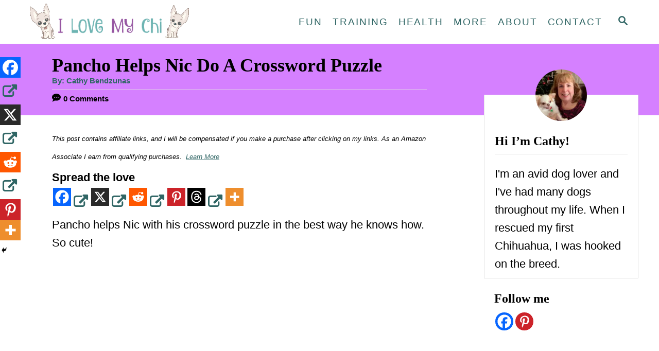

--- FILE ---
content_type: application/javascript
request_url: https://app.mailerlite.com/proxy/abdata/?url=/1217/1217684/universal/v3a6m1a0n4_popups.js&v=1768421026
body_size: 3756
content:
(function(window) {
  window.addEventListener("message", receiveMessage, false);

  function receiveMessage(event) {
      if (event && event.data && typeof event.data === 'string') {
        var message_parts = event.data.split('-');
        if (message_parts.length > 1) {
            if (message_parts[0] == 'mlWebformSubmitSuccess') {
                var id = message_parts[1];
                var cookieName = 'mailerlite:webform:submited:' + id
                var cookieValue = (new Date()).getTime();
                document.cookie = cookieName + "=" + cookieValue + "; path=/; expires=Fri, 31 Dec 9999 23:59:59 GMT";
            } else if (message_parts[0] == 'mlWebformRedirect') {
                var target = message_parts[message_parts.length - 1];
                var targets = ['_blank', '_self', '_parent', '_top'];
                var redirect = message_parts.slice(1, message_parts.length - 1).join('-');
                if (targets.indexOf(target) < 0) {
                    redirect = message_parts.slice(1).join('-');
                    target = '_blank';
                }
                window.open(decodeURIComponent(redirect), target);
            }
        }
      }
  }
})(window);


(function(window) {
    window.MailerLiteObject = window.MailerLiteObject || 'ml';
    window[window.MailerLiteObject] = window[window.MailerLiteObject] || function () {};
    var account = window[window.MailerLiteObject]('accounts')('1217684', 'v3a6m1a0n4');

    function getCookie(c_name) {
        var i, x, y, ARRcookies = document.cookie.split(";");
        for (i = 0; i < ARRcookies.length; i++) {
            x = ARRcookies[i].substr(0, ARRcookies[i].indexOf("="));
            y = ARRcookies[i].substr(ARRcookies[i].indexOf("=") + 1);
            x = x.replace(/^\s+|\s+$/g, "");
            if (x == c_name) {
                return unescape(y);
            }
        }
    }

    function mobileCheck() {
        var check = false;
        (function(a){if(/(android|bb\d+|meego).+mobile|avantgo|bada\/|blackberry|blazer|compal|elaine|fennec|hiptop|iemobile|ip(hone|od)|iris|kindle|lge |maemo|midp|mmp|mobile.+firefox|netfront|opera m(ob|in)i|palm( os)?|phone|p(ixi|re)\/|plucker|pocket|psp|series(4|6)0|symbian|treo|up\.(browser|link)|vodafone|wap|windows ce|xda|xiino/i.test(a)||/1207|6310|6590|3gso|4thp|50[1-6]i|770s|802s|a wa|abac|ac(er|oo|s\-)|ai(ko|rn)|al(av|ca|co)|amoi|an(ex|ny|yw)|aptu|ar(ch|go)|as(te|us)|attw|au(di|\-m|r |s )|avan|be(ck|ll|nq)|bi(lb|rd)|bl(ac|az)|br(e|v)w|bumb|bw\-(n|u)|c55\/|capi|ccwa|cdm\-|cell|chtm|cldc|cmd\-|co(mp|nd)|craw|da(it|ll|ng)|dbte|dc\-s|devi|dica|dmob|do(c|p)o|ds(12|\-d)|el(49|ai)|em(l2|ul)|er(ic|k0)|esl8|ez([4-7]0|os|wa|ze)|fetc|fly(\-|_)|g1 u|g560|gene|gf\-5|g\-mo|go(\.w|od)|gr(ad|un)|haie|hcit|hd\-(m|p|t)|hei\-|hi(pt|ta)|hp( i|ip)|hs\-c|ht(c(\-| |_|a|g|p|s|t)|tp)|hu(aw|tc)|i\-(20|go|ma)|i230|iac( |\-|\/)|ibro|idea|ig01|ikom|im1k|inno|ipaq|iris|ja(t|v)a|jbro|jemu|jigs|kddi|keji|kgt( |\/)|klon|kpt |kwc\-|kyo(c|k)|le(no|xi)|lg( g|\/(k|l|u)|50|54|\-[a-w])|libw|lynx|m1\-w|m3ga|m50\/|ma(te|ui|xo)|mc(01|21|ca)|m\-cr|me(rc|ri)|mi(o8|oa|ts)|mmef|mo(01|02|bi|de|do|t(\-| |o|v)|zz)|mt(50|p1|v )|mwbp|mywa|n10[0-2]|n20[2-3]|n30(0|2)|n50(0|2|5)|n7(0(0|1)|10)|ne((c|m)\-|on|tf|wf|wg|wt)|nok(6|i)|nzph|o2im|op(ti|wv)|oran|owg1|p800|pan(a|d|t)|pdxg|pg(13|\-([1-8]|c))|phil|pire|pl(ay|uc)|pn\-2|po(ck|rt|se)|prox|psio|pt\-g|qa\-a|qc(07|12|21|32|60|\-[2-7]|i\-)|qtek|r380|r600|raks|rim9|ro(ve|zo)|s55\/|sa(ge|ma|mm|ms|ny|va)|sc(01|h\-|oo|p\-)|sdk\/|se(c(\-|0|1)|47|mc|nd|ri)|sgh\-|shar|sie(\-|m)|sk\-0|sl(45|id)|sm(al|ar|b3|it|t5)|so(ft|ny)|sp(01|h\-|v\-|v )|sy(01|mb)|t2(18|50)|t6(00|10|18)|ta(gt|lk)|tcl\-|tdg\-|tel(i|m)|tim\-|t\-mo|to(pl|sh)|ts(70|m\-|m3|m5)|tx\-9|up(\.b|g1|si)|utst|v400|v750|veri|vi(rg|te)|vk(40|5[0-3]|\-v)|vm40|voda|vulc|vx(52|53|60|61|70|80|81|83|85|98)|w3c(\-| )|webc|whit|wi(g |nc|nw)|wmlb|wonu|x700|yas\-|your|zeto|zte\-/i.test(a.substr(0,4))) check = true;})(navigator.userAgent||navigator.vendor||window.opera);
        return check;
    }

    function mobileAndTabletCheck() {
        var check = false;
        (function(a){if(/(android|bb\d+|meego).+mobile|avantgo|bada\/|blackberry|blazer|compal|elaine|fennec|hiptop|iemobile|ip(hone|od)|iris|kindle|lge |maemo|midp|mmp|mobile.+firefox|netfront|opera m(ob|in)i|palm( os)?|phone|p(ixi|re)\/|plucker|pocket|psp|series(4|6)0|symbian|treo|up\.(browser|link)|vodafone|wap|windows ce|xda|xiino|android|ipad|playbook|silk/i.test(a)||/1207|6310|6590|3gso|4thp|50[1-6]i|770s|802s|a wa|abac|ac(er|oo|s\-)|ai(ko|rn)|al(av|ca|co)|amoi|an(ex|ny|yw)|aptu|ar(ch|go)|as(te|us)|attw|au(di|\-m|r |s )|avan|be(ck|ll|nq)|bi(lb|rd)|bl(ac|az)|br(e|v)w|bumb|bw\-(n|u)|c55\/|capi|ccwa|cdm\-|cell|chtm|cldc|cmd\-|co(mp|nd)|craw|da(it|ll|ng)|dbte|dc\-s|devi|dica|dmob|do(c|p)o|ds(12|\-d)|el(49|ai)|em(l2|ul)|er(ic|k0)|esl8|ez([4-7]0|os|wa|ze)|fetc|fly(\-|_)|g1 u|g560|gene|gf\-5|g\-mo|go(\.w|od)|gr(ad|un)|haie|hcit|hd\-(m|p|t)|hei\-|hi(pt|ta)|hp( i|ip)|hs\-c|ht(c(\-| |_|a|g|p|s|t)|tp)|hu(aw|tc)|i\-(20|go|ma)|i230|iac( |\-|\/)|ibro|idea|ig01|ikom|im1k|inno|ipaq|iris|ja(t|v)a|jbro|jemu|jigs|kddi|keji|kgt( |\/)|klon|kpt |kwc\-|kyo(c|k)|le(no|xi)|lg( g|\/(k|l|u)|50|54|\-[a-w])|libw|lynx|m1\-w|m3ga|m50\/|ma(te|ui|xo)|mc(01|21|ca)|m\-cr|me(rc|ri)|mi(o8|oa|ts)|mmef|mo(01|02|bi|de|do|t(\-| |o|v)|zz)|mt(50|p1|v )|mwbp|mywa|n10[0-2]|n20[2-3]|n30(0|2)|n50(0|2|5)|n7(0(0|1)|10)|ne((c|m)\-|on|tf|wf|wg|wt)|nok(6|i)|nzph|o2im|op(ti|wv)|oran|owg1|p800|pan(a|d|t)|pdxg|pg(13|\-([1-8]|c))|phil|pire|pl(ay|uc)|pn\-2|po(ck|rt|se)|prox|psio|pt\-g|qa\-a|qc(07|12|21|32|60|\-[2-7]|i\-)|qtek|r380|r600|raks|rim9|ro(ve|zo)|s55\/|sa(ge|ma|mm|ms|ny|va)|sc(01|h\-|oo|p\-)|sdk\/|se(c(\-|0|1)|47|mc|nd|ri)|sgh\-|shar|sie(\-|m)|sk\-0|sl(45|id)|sm(al|ar|b3|it|t5)|so(ft|ny)|sp(01|h\-|v\-|v )|sy(01|mb)|t2(18|50)|t6(00|10|18)|ta(gt|lk)|tcl\-|tdg\-|tel(i|m)|tim\-|t\-mo|to(pl|sh)|ts(70|m\-|m3|m5)|tx\-9|up(\.b|g1|si)|utst|v400|v750|veri|vi(rg|te)|vk(40|5[0-3]|\-v)|vm40|voda|vulc|vx(52|53|60|61|70|80|81|83|85|98)|w3c(\-| )|webc|whit|wi(g |nc|nw)|wmlb|wonu|x700|yas\-|your|zeto|zte\-/i.test(a.substr(0,4))) check = true;})(navigator.userAgent||navigator.vendor||window.opera);
        return check;
    }

    function tabletCheck() {
        return mobileAndTabletCheck() && !mobileCheck();
    }

    function desktopCheck() {
        return !mobileAndTabletCheck();
    }

  
  
  


(function (window) {

    cookieName = 'mailerlite:webform:submited:2821703';
    var lastSubmited = getCookie(cookieName);

    if (!lastSubmited) {
    
var cookieName = 'mailerlite:webform:shown:2821703';
var lastShown = getCookie(cookieName);

var show = true;

if (lastShown) {
    var currentTime = (new Date()).getTime();
    var timeDiff = currentTime - lastShown;
    var diffNumber = parseInt('2',10);

            diffNumber = diffNumber * 7 * 24 * 60 * 60 * 1000;
    
    show = !!(timeDiff > diffNumber);
}

if (show) {




  

  var urls = [];

      
      urls.push('https://ilovemychi.com/chihuahua-puppies-play-with-the-hand/');
        urls.push('https://ilovemychi.com/chihuahua-puppy-bath-time/');
        urls.push('https://ilovemychi.com/beautiful-little-chi-with-a-bad-attitude/');
        urls.push('https://ilovemychi.com/billy-the-puppy-mill-dog/');
        urls.push('https://ilovemychi.com/trixi-and-her-beds/');
        urls.push('https://ilovemychi.com/tiny-little-chi-pup-eats-and-frolics/');
        urls.push('https://ilovemychi.com/adorable-chi-dance/');
        urls.push('https://ilovemychi.com/zoe-sings-the-blues/');
        urls.push('https://ilovemychi.com/playtime-for-puppy/');
        urls.push('https://ilovemychi.com/baby-amy-wants-belly-rubs/');
        urls.push('https://ilovemychi.com/2-week-old-chi-puppies/');
        urls.push('https://ilovemychi.com/little-noa/');
        urls.push('https://ilovemychi.com/a-tiny-little-white-chi/');
        urls.push('https://ilovemychi.com/a-chihuahua-herd-at-snack-time/');
        urls.push('https://ilovemychi.com/22-year-old-maverick/');
        urls.push('https://ilovemychi.com/tommy-wont-share/');
        urls.push('https://ilovemychi.com/a-chihuahua-song/');
        urls.push('https://ilovemychi.com/clearly-not-the-way-to-handle-a-food-aggressive-chi/');
        urls.push('https://ilovemychi.com/dreaming-chihuahua-puppy/');
        urls.push('https://ilovemychi.com/charlie-the-chi-protects-kittens/');
        urls.push('https://ilovemychi.com/attack-of-the-killer-chi-puppies/');
        urls.push('https://ilovemychi.com/bath-time-baby/');
        urls.push('https://ilovemychi.com/nibbles-lover-her-bone/');
        urls.push('https://ilovemychi.com/chihuahuas-and-babies/');
        urls.push('https://ilovemychi.com/cute-chi-doesnt-like-clothes/');
        urls.push('https://ilovemychi.com/cute-chubby-white-chi-talks/');
        urls.push('https://ilovemychi.com/feisty-bird-takes-on-3-chi-pups/');
        urls.push('https://ilovemychi.com/fist-bumping-cedric/');
        urls.push('https://ilovemychi.com/get-your-puppy-fix-playing-chi-pups/');
        urls.push('https://ilovemychi.com/rufus-gets-saved-from-a-roof/');
        urls.push('https://ilovemychi.com/spanky-the-chi/');
        urls.push('https://ilovemychi.com/puppy-love/');
        urls.push('https://ilovemychi.com/salsa-dancing-chi/');
        urls.push('https://ilovemychi.com/the-first-bath/');
        urls.push('https://ilovemychi.com/milo-and-adele-duet/');
        urls.push('https://ilovemychi.com/mojito-is-not-ugly/');
        urls.push('https://ilovemychi.com/nursing-on-a-blanket/');
        urls.push('https://ilovemychi.com/paco-the-talking-chihuahua/');
        urls.push('https://ilovemychi.com/pancho-wants-to-be-on-the-bed/');
        urls.push('https://ilovemychi.com/pregnant-hoarder-survivor-gets-a-photo-shoot/');
        urls.push('https://ilovemychi.com/cedric-conquers-stairs/');
        urls.push('https://ilovemychi.com/hyper-chi-needs-to-burn-off-some-energy/');
        urls.push('https://ilovemychi.com/chi-dog-fight/');
        urls.push('https://ilovemychi.com/dog-tricks-with-umbrellas-and-balls/');
        urls.push('https://ilovemychi.com/paco-learns-to-talk/');
        urls.push('https://ilovemychi.com/playing-puppies/');
        urls.push('https://ilovemychi.com/beyonce-the-chi-pup-gets-to-explore/');
        urls.push('https://ilovemychi.com/smartest-chihuahua/');
        urls.push('https://ilovemychi.com/an-obsession-of-peppy/');
        urls.push('https://ilovemychi.com/attack-of-the-killer-chi-puppies/');
        urls.push('https://ilovemychi.com/he-aint-heavy-hes-my-brother/');
        urls.push('https://ilovemychi.com/are-they-ears-or-wings/');
        urls.push('https://ilovemychi.com/chi-puppy-with-a-talent/');
        urls.push('https://ilovemychi.com/cute-puppies-in-a-popcorn-box/');
        urls.push('https://ilovemychi.com/little-chi-big-personality/');
        urls.push('https://ilovemychi.com/baby-goats-and-chi-puppy/');
        urls.push('https://ilovemychi.com/chihuahua-meets-her-baby-brothers-for-the-first-time/');
        urls.push('https://ilovemychi.com/giant-mikey-and-the-chi-puppy/');
        urls.push('https://ilovemychi.com/boxer-vs-chihuahua/');
        urls.push('https://ilovemychi.com/pancho-vs-the-meatball/');
        urls.push('https://ilovemychi.com/puppy-nibbles/');
        urls.push('https://ilovemychi.com/tommy-gracie-and-pooh/');
        urls.push('https://ilovemychi.com/pizza-loving-chihuahua/');
        urls.push('https://ilovemychi.com/a-child-a-puppy-and-a-kitten/');
        urls.push('https://ilovemychi.com/this-chi-pees-on-2-legs/');
        urls.push('https://ilovemychi.com/pancho-is-such-a-ham/');
        urls.push('https://ilovemychi.com/howling-3-week-old-puppy/');
        urls.push('https://ilovemychi.com/3-talking-chi-puppies/');
        urls.push('https://ilovemychi.com/the-owl-and-the-chi/');
        urls.push('https://ilovemychi.com/break-out-genius/');
        urls.push('https://ilovemychi.com/pancho-scratches-his-own-back/');
        urls.push('https://ilovemychi.com/dancing-chihuahuas/');
        urls.push('https://ilovemychi.com/tiny-chihuahua-puppy-howling/');
        urls.push('https://ilovemychi.com/lemons-fight-for-life/');
        urls.push('https://ilovemychi.com/the-singing-chihuahua/');
        urls.push('https://ilovemychi.com/chihuahua-with-a-bad-attitude/');
        urls.push('https://ilovemychi.com/her-owners-moved-and-left-her-behind/');
        urls.push('https://ilovemychi.com/is-this-chi-mean/');
        urls.push('https://ilovemychi.com/speedy/');
        urls.push('https://ilovemychi.com/good-morning-little-chihuahua/');
        urls.push('https://ilovemychi.com/grooming-his-baby/');
        urls.push('https://ilovemychi.com/her-owners-moved-and-left-her-behind/');
        urls.push('https://ilovemychi.com/puppy-wants-to-be-loved-not-to-model/');
        urls.push('https://ilovemychi.com/swim-time-for-2-little-chihuahuas/');
        urls.push('https://ilovemychi.com/talking-paco/');
        urls.push('https://ilovemychi.com/the-angry-chi-in-a-basket/');
        urls.push('https://ilovemychi.com/the-chihuahua-musician/');
        urls.push('https://ilovemychi.com/the-escape-artist-puppy/');
        urls.push('https://ilovemychi.com/the-flycatchers/');
        urls.push('https://ilovemychi.com/the-shuffling-chi/');
        urls.push('https://ilovemychi.com/the-skateboarding-chihuahua/');
        urls.push('https://ilovemychi.com/the-vegan-chi/');
        urls.push('https://ilovemychi.com/toothless-adorable-chi-gets-forever-home');
        urls.push('https://ilovemychi.com/two-legged-puppies/');
        urls.push('https://ilovemychi.com/watch-a-chi-pup-learn-to-walk/');
        urls.push('https://ilovemychi.com/talking-chi/');
        urls.push('https://ilovemychi.com/cedric-and-the-skeletons/');
        urls.push('https://ilovemychi.com/cedric-and-the-skeletons/');
        urls.push('https://ilovemychi.com/halloween-dogs/');
        urls.push('https://ilovemychi.com/cedric-gets-ready-for-halloween/');
        urls.push('https://ilovemychi.com/the-hotdog-and-the-bee/');
        urls.push('https://ilovemychi.com/cedric-and-the-skeletons/');
        urls.push('https://ilovemychi.com/barksgiving/');
        urls.push('https://ilovemychi.com/evie-the-miracle-chihuahua/');
        urls.push('https://ilovemychi.com/chihuahua-snoring-after-eating-too-much-thanksgiving-turkey/');
        urls.push('https://ilovemychi.com/pancho-wont-play-his-guitar/');
        urls.push('https://ilovemychi.com/pancho-and-his-shoes/');
        urls.push('https://ilovemychi.com/swimming-chis/');
        urls.push('https://ilovemychi.com/the-wind-up-toy-and-audrey/');
        urls.push('https://ilovemychi.com/slow-motion-chi/');
        urls.push('https://ilovemychi.com/kermit-vs-pancho/');
        urls.push('https://ilovemychi.com/trixi-vs-soda-bottle/');
        urls.push('https://ilovemychi.com/puppy-dreams/');
        urls.push('https://ilovemychi.com/meet-trixi/');
        urls.push('https://ilovemychi.com/a-chihuahua-fashion-show/');
        urls.push('https://ilovemychi.com/lilu-the-dancing-chi/');
        urls.push('https://ilovemychi.com/baby-mimi-being-adorable/');
        urls.push('https://ilovemychi.com/after-bath-dance/');
        urls.push('https://ilovemychi.com/lizard-vs-chihuahua/');
        urls.push('https://ilovemychi.com/a-puppy-mill-survivor-story/');
        urls.push('https://ilovemychi.com/harley-the-puppy-mill-hero/');
        urls.push('https://ilovemychi.com/cedric-tries-swimming/');
        urls.push('https://ilovemychi.com/she-eats-with-her-paws/');
        urls.push('https://ilovemychi.com/chis-that-clean/');
    
  

var blacklist = false;
var allow = blacklist ? true : false;

urls.forEach(function(url) {
        if (window.location.href.indexOf(url) > -1) {
           if (blacklist) {
          allow = false;
       } else {
          allow = true;
       }
    }
});


      if (allow) {







          var webform = account('webforms', 2821703, 'x6d2u1', 'load');
          webform('animation', 'slideboxRight');

        var onceShowed = false;
        function showWebform() {
            webform('show');
            onceShowed = true;
        }


        function addEvent(obj, evt, fn) {
            if (obj.addEventListener) {
                obj.addEventListener(evt, fn, false);
            }
            else if (obj.attachEvent) {
                obj.attachEvent("on" + evt, fn);
            }
        }



        // Exit trigger
        (function (window) {
            addEvent(document, "mouseout", function(e) {
                e = e ? e : window.event;
                var from = e.relatedTarget || e.toElement;
                if ((!from || from.nodeName == "HTML") && e.clientY < 10 && !onceShowed) {
                    showWebform();
                }
            });
        })(window);









        // Scroll trigger
        (function (window) {
            var windowLoaded = new Promise(function(resolve, reject) {
                if (window.document.readyState == 'complete') {
                    resolve()
                } else {
                    addEvent(window,"load",function(e) { resolve (e) })
                }
            })
            windowLoaded.then(function(e) {
                addEvent(window, "scroll", function(e) {
                    e = e ? e : window.event;

                    var body = document.body,
                    html = document.documentElement;

                    var documentHeight = Math.max( body.scrollHeight, body.offsetHeight,
                    html.clientHeight, html.scrollHeight, html.offsetHeight );

                    var windowHeight = window.innerHeight;

                    var scrollTo = Math.floor((documentHeight - windowHeight) * parseInt('75%', 10) / 100);
                    if ( window.pageYOffset >= scrollTo) {
                        if (!onceShowed) {
                            showWebform();
                        }
                    }
                });
            });
        })(window);



}



    }

   }

})(window);



  
  
})(window);
